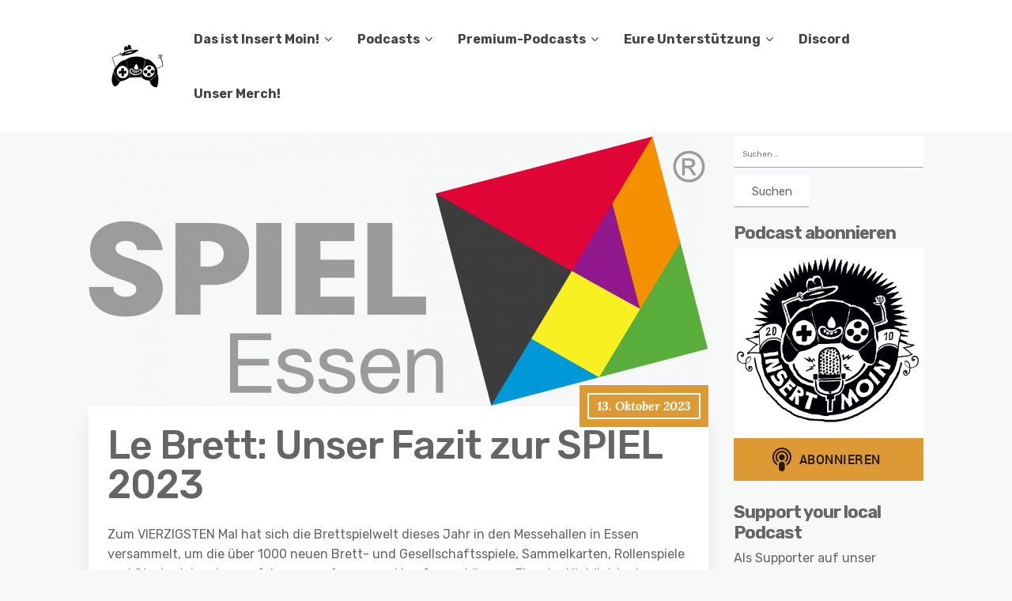

--- FILE ---
content_type: text/html; charset=UTF-8
request_url: https://insertmoin.de/le-brett-unser-fazit-zur-spiel-2023/
body_size: 12337
content:
<!DOCTYPE html>
<html lang="de">
	<head>
		<meta charset="UTF-8" />

		<!-- Mobile Specific Data -->
		<meta name="viewport" content="width=device-width, initial-scale=1.0">
		<meta http-equiv="X-UA-Compatible" content="ie=edge">
		<title>Le Brett: Unser Fazit zur SPIEL 2023 &#8211; Insert Moin</title>
<meta name='robots' content='max-image-preview:large' />
	<style>img:is([sizes="auto" i], [sizes^="auto," i]) { contain-intrinsic-size: 3000px 1500px }</style>
	<link rel='dns-prefetch' href='//insertmoin.de' />
<link rel='dns-prefetch' href='//fonts.googleapis.com' />

<link rel="alternate" type="application/rss+xml" title="Podcast Feed: Insert Moin (insertmoin)" href="https://insertmoin.de/feed/mp3/" />
<script type="text/javascript">
/* <![CDATA[ */
window._wpemojiSettings = {"baseUrl":"https:\/\/s.w.org\/images\/core\/emoji\/16.0.1\/72x72\/","ext":".png","svgUrl":"https:\/\/s.w.org\/images\/core\/emoji\/16.0.1\/svg\/","svgExt":".svg","source":{"concatemoji":"https:\/\/insertmoin.de\/wp-includes\/js\/wp-emoji-release.min.js?ver=6.8.3"}};
/*! This file is auto-generated */
!function(s,n){var o,i,e;function c(e){try{var t={supportTests:e,timestamp:(new Date).valueOf()};sessionStorage.setItem(o,JSON.stringify(t))}catch(e){}}function p(e,t,n){e.clearRect(0,0,e.canvas.width,e.canvas.height),e.fillText(t,0,0);var t=new Uint32Array(e.getImageData(0,0,e.canvas.width,e.canvas.height).data),a=(e.clearRect(0,0,e.canvas.width,e.canvas.height),e.fillText(n,0,0),new Uint32Array(e.getImageData(0,0,e.canvas.width,e.canvas.height).data));return t.every(function(e,t){return e===a[t]})}function u(e,t){e.clearRect(0,0,e.canvas.width,e.canvas.height),e.fillText(t,0,0);for(var n=e.getImageData(16,16,1,1),a=0;a<n.data.length;a++)if(0!==n.data[a])return!1;return!0}function f(e,t,n,a){switch(t){case"flag":return n(e,"\ud83c\udff3\ufe0f\u200d\u26a7\ufe0f","\ud83c\udff3\ufe0f\u200b\u26a7\ufe0f")?!1:!n(e,"\ud83c\udde8\ud83c\uddf6","\ud83c\udde8\u200b\ud83c\uddf6")&&!n(e,"\ud83c\udff4\udb40\udc67\udb40\udc62\udb40\udc65\udb40\udc6e\udb40\udc67\udb40\udc7f","\ud83c\udff4\u200b\udb40\udc67\u200b\udb40\udc62\u200b\udb40\udc65\u200b\udb40\udc6e\u200b\udb40\udc67\u200b\udb40\udc7f");case"emoji":return!a(e,"\ud83e\udedf")}return!1}function g(e,t,n,a){var r="undefined"!=typeof WorkerGlobalScope&&self instanceof WorkerGlobalScope?new OffscreenCanvas(300,150):s.createElement("canvas"),o=r.getContext("2d",{willReadFrequently:!0}),i=(o.textBaseline="top",o.font="600 32px Arial",{});return e.forEach(function(e){i[e]=t(o,e,n,a)}),i}function t(e){var t=s.createElement("script");t.src=e,t.defer=!0,s.head.appendChild(t)}"undefined"!=typeof Promise&&(o="wpEmojiSettingsSupports",i=["flag","emoji"],n.supports={everything:!0,everythingExceptFlag:!0},e=new Promise(function(e){s.addEventListener("DOMContentLoaded",e,{once:!0})}),new Promise(function(t){var n=function(){try{var e=JSON.parse(sessionStorage.getItem(o));if("object"==typeof e&&"number"==typeof e.timestamp&&(new Date).valueOf()<e.timestamp+604800&&"object"==typeof e.supportTests)return e.supportTests}catch(e){}return null}();if(!n){if("undefined"!=typeof Worker&&"undefined"!=typeof OffscreenCanvas&&"undefined"!=typeof URL&&URL.createObjectURL&&"undefined"!=typeof Blob)try{var e="postMessage("+g.toString()+"("+[JSON.stringify(i),f.toString(),p.toString(),u.toString()].join(",")+"));",a=new Blob([e],{type:"text/javascript"}),r=new Worker(URL.createObjectURL(a),{name:"wpTestEmojiSupports"});return void(r.onmessage=function(e){c(n=e.data),r.terminate(),t(n)})}catch(e){}c(n=g(i,f,p,u))}t(n)}).then(function(e){for(var t in e)n.supports[t]=e[t],n.supports.everything=n.supports.everything&&n.supports[t],"flag"!==t&&(n.supports.everythingExceptFlag=n.supports.everythingExceptFlag&&n.supports[t]);n.supports.everythingExceptFlag=n.supports.everythingExceptFlag&&!n.supports.flag,n.DOMReady=!1,n.readyCallback=function(){n.DOMReady=!0}}).then(function(){return e}).then(function(){var e;n.supports.everything||(n.readyCallback(),(e=n.source||{}).concatemoji?t(e.concatemoji):e.wpemoji&&e.twemoji&&(t(e.twemoji),t(e.wpemoji)))}))}((window,document),window._wpemojiSettings);
/* ]]> */
</script>
<link rel='stylesheet' id='podlove-frontend-css-css' href='https://insertmoin.de/wp-content/plugins/podlove-podcasting-plugin-for-wordpress/css/frontend.css?ver=1.0' type='text/css' media='all' />
<link rel='stylesheet' id='podlove-admin-font-css' href='https://insertmoin.de/wp-content/plugins/podlove-podcasting-plugin-for-wordpress/css/admin-font.css?ver=4.3.0' type='text/css' media='all' />
<style id='wp-emoji-styles-inline-css' type='text/css'>

	img.wp-smiley, img.emoji {
		display: inline !important;
		border: none !important;
		box-shadow: none !important;
		height: 1em !important;
		width: 1em !important;
		margin: 0 0.07em !important;
		vertical-align: -0.1em !important;
		background: none !important;
		padding: 0 !important;
	}
</style>
<link rel='stylesheet' id='wp-block-library-css' href='https://insertmoin.de/wp-includes/css/dist/block-library/style.min.css?ver=6.8.3' type='text/css' media='all' />
<style id='classic-theme-styles-inline-css' type='text/css'>
/*! This file is auto-generated */
.wp-block-button__link{color:#fff;background-color:#32373c;border-radius:9999px;box-shadow:none;text-decoration:none;padding:calc(.667em + 2px) calc(1.333em + 2px);font-size:1.125em}.wp-block-file__button{background:#32373c;color:#fff;text-decoration:none}
</style>
<style id='global-styles-inline-css' type='text/css'>
:root{--wp--preset--aspect-ratio--square: 1;--wp--preset--aspect-ratio--4-3: 4/3;--wp--preset--aspect-ratio--3-4: 3/4;--wp--preset--aspect-ratio--3-2: 3/2;--wp--preset--aspect-ratio--2-3: 2/3;--wp--preset--aspect-ratio--16-9: 16/9;--wp--preset--aspect-ratio--9-16: 9/16;--wp--preset--color--black: #000000;--wp--preset--color--cyan-bluish-gray: #abb8c3;--wp--preset--color--white: #ffffff;--wp--preset--color--pale-pink: #f78da7;--wp--preset--color--vivid-red: #cf2e2e;--wp--preset--color--luminous-vivid-orange: #ff6900;--wp--preset--color--luminous-vivid-amber: #fcb900;--wp--preset--color--light-green-cyan: #7bdcb5;--wp--preset--color--vivid-green-cyan: #00d084;--wp--preset--color--pale-cyan-blue: #8ed1fc;--wp--preset--color--vivid-cyan-blue: #0693e3;--wp--preset--color--vivid-purple: #9b51e0;--wp--preset--gradient--vivid-cyan-blue-to-vivid-purple: linear-gradient(135deg,rgba(6,147,227,1) 0%,rgb(155,81,224) 100%);--wp--preset--gradient--light-green-cyan-to-vivid-green-cyan: linear-gradient(135deg,rgb(122,220,180) 0%,rgb(0,208,130) 100%);--wp--preset--gradient--luminous-vivid-amber-to-luminous-vivid-orange: linear-gradient(135deg,rgba(252,185,0,1) 0%,rgba(255,105,0,1) 100%);--wp--preset--gradient--luminous-vivid-orange-to-vivid-red: linear-gradient(135deg,rgba(255,105,0,1) 0%,rgb(207,46,46) 100%);--wp--preset--gradient--very-light-gray-to-cyan-bluish-gray: linear-gradient(135deg,rgb(238,238,238) 0%,rgb(169,184,195) 100%);--wp--preset--gradient--cool-to-warm-spectrum: linear-gradient(135deg,rgb(74,234,220) 0%,rgb(151,120,209) 20%,rgb(207,42,186) 40%,rgb(238,44,130) 60%,rgb(251,105,98) 80%,rgb(254,248,76) 100%);--wp--preset--gradient--blush-light-purple: linear-gradient(135deg,rgb(255,206,236) 0%,rgb(152,150,240) 100%);--wp--preset--gradient--blush-bordeaux: linear-gradient(135deg,rgb(254,205,165) 0%,rgb(254,45,45) 50%,rgb(107,0,62) 100%);--wp--preset--gradient--luminous-dusk: linear-gradient(135deg,rgb(255,203,112) 0%,rgb(199,81,192) 50%,rgb(65,88,208) 100%);--wp--preset--gradient--pale-ocean: linear-gradient(135deg,rgb(255,245,203) 0%,rgb(182,227,212) 50%,rgb(51,167,181) 100%);--wp--preset--gradient--electric-grass: linear-gradient(135deg,rgb(202,248,128) 0%,rgb(113,206,126) 100%);--wp--preset--gradient--midnight: linear-gradient(135deg,rgb(2,3,129) 0%,rgb(40,116,252) 100%);--wp--preset--font-size--small: 13px;--wp--preset--font-size--medium: 20px;--wp--preset--font-size--large: 36px;--wp--preset--font-size--x-large: 42px;--wp--preset--spacing--20: 0.44rem;--wp--preset--spacing--30: 0.67rem;--wp--preset--spacing--40: 1rem;--wp--preset--spacing--50: 1.5rem;--wp--preset--spacing--60: 2.25rem;--wp--preset--spacing--70: 3.38rem;--wp--preset--spacing--80: 5.06rem;--wp--preset--shadow--natural: 6px 6px 9px rgba(0, 0, 0, 0.2);--wp--preset--shadow--deep: 12px 12px 50px rgba(0, 0, 0, 0.4);--wp--preset--shadow--sharp: 6px 6px 0px rgba(0, 0, 0, 0.2);--wp--preset--shadow--outlined: 6px 6px 0px -3px rgba(255, 255, 255, 1), 6px 6px rgba(0, 0, 0, 1);--wp--preset--shadow--crisp: 6px 6px 0px rgba(0, 0, 0, 1);}:where(.is-layout-flex){gap: 0.5em;}:where(.is-layout-grid){gap: 0.5em;}body .is-layout-flex{display: flex;}.is-layout-flex{flex-wrap: wrap;align-items: center;}.is-layout-flex > :is(*, div){margin: 0;}body .is-layout-grid{display: grid;}.is-layout-grid > :is(*, div){margin: 0;}:where(.wp-block-columns.is-layout-flex){gap: 2em;}:where(.wp-block-columns.is-layout-grid){gap: 2em;}:where(.wp-block-post-template.is-layout-flex){gap: 1.25em;}:where(.wp-block-post-template.is-layout-grid){gap: 1.25em;}.has-black-color{color: var(--wp--preset--color--black) !important;}.has-cyan-bluish-gray-color{color: var(--wp--preset--color--cyan-bluish-gray) !important;}.has-white-color{color: var(--wp--preset--color--white) !important;}.has-pale-pink-color{color: var(--wp--preset--color--pale-pink) !important;}.has-vivid-red-color{color: var(--wp--preset--color--vivid-red) !important;}.has-luminous-vivid-orange-color{color: var(--wp--preset--color--luminous-vivid-orange) !important;}.has-luminous-vivid-amber-color{color: var(--wp--preset--color--luminous-vivid-amber) !important;}.has-light-green-cyan-color{color: var(--wp--preset--color--light-green-cyan) !important;}.has-vivid-green-cyan-color{color: var(--wp--preset--color--vivid-green-cyan) !important;}.has-pale-cyan-blue-color{color: var(--wp--preset--color--pale-cyan-blue) !important;}.has-vivid-cyan-blue-color{color: var(--wp--preset--color--vivid-cyan-blue) !important;}.has-vivid-purple-color{color: var(--wp--preset--color--vivid-purple) !important;}.has-black-background-color{background-color: var(--wp--preset--color--black) !important;}.has-cyan-bluish-gray-background-color{background-color: var(--wp--preset--color--cyan-bluish-gray) !important;}.has-white-background-color{background-color: var(--wp--preset--color--white) !important;}.has-pale-pink-background-color{background-color: var(--wp--preset--color--pale-pink) !important;}.has-vivid-red-background-color{background-color: var(--wp--preset--color--vivid-red) !important;}.has-luminous-vivid-orange-background-color{background-color: var(--wp--preset--color--luminous-vivid-orange) !important;}.has-luminous-vivid-amber-background-color{background-color: var(--wp--preset--color--luminous-vivid-amber) !important;}.has-light-green-cyan-background-color{background-color: var(--wp--preset--color--light-green-cyan) !important;}.has-vivid-green-cyan-background-color{background-color: var(--wp--preset--color--vivid-green-cyan) !important;}.has-pale-cyan-blue-background-color{background-color: var(--wp--preset--color--pale-cyan-blue) !important;}.has-vivid-cyan-blue-background-color{background-color: var(--wp--preset--color--vivid-cyan-blue) !important;}.has-vivid-purple-background-color{background-color: var(--wp--preset--color--vivid-purple) !important;}.has-black-border-color{border-color: var(--wp--preset--color--black) !important;}.has-cyan-bluish-gray-border-color{border-color: var(--wp--preset--color--cyan-bluish-gray) !important;}.has-white-border-color{border-color: var(--wp--preset--color--white) !important;}.has-pale-pink-border-color{border-color: var(--wp--preset--color--pale-pink) !important;}.has-vivid-red-border-color{border-color: var(--wp--preset--color--vivid-red) !important;}.has-luminous-vivid-orange-border-color{border-color: var(--wp--preset--color--luminous-vivid-orange) !important;}.has-luminous-vivid-amber-border-color{border-color: var(--wp--preset--color--luminous-vivid-amber) !important;}.has-light-green-cyan-border-color{border-color: var(--wp--preset--color--light-green-cyan) !important;}.has-vivid-green-cyan-border-color{border-color: var(--wp--preset--color--vivid-green-cyan) !important;}.has-pale-cyan-blue-border-color{border-color: var(--wp--preset--color--pale-cyan-blue) !important;}.has-vivid-cyan-blue-border-color{border-color: var(--wp--preset--color--vivid-cyan-blue) !important;}.has-vivid-purple-border-color{border-color: var(--wp--preset--color--vivid-purple) !important;}.has-vivid-cyan-blue-to-vivid-purple-gradient-background{background: var(--wp--preset--gradient--vivid-cyan-blue-to-vivid-purple) !important;}.has-light-green-cyan-to-vivid-green-cyan-gradient-background{background: var(--wp--preset--gradient--light-green-cyan-to-vivid-green-cyan) !important;}.has-luminous-vivid-amber-to-luminous-vivid-orange-gradient-background{background: var(--wp--preset--gradient--luminous-vivid-amber-to-luminous-vivid-orange) !important;}.has-luminous-vivid-orange-to-vivid-red-gradient-background{background: var(--wp--preset--gradient--luminous-vivid-orange-to-vivid-red) !important;}.has-very-light-gray-to-cyan-bluish-gray-gradient-background{background: var(--wp--preset--gradient--very-light-gray-to-cyan-bluish-gray) !important;}.has-cool-to-warm-spectrum-gradient-background{background: var(--wp--preset--gradient--cool-to-warm-spectrum) !important;}.has-blush-light-purple-gradient-background{background: var(--wp--preset--gradient--blush-light-purple) !important;}.has-blush-bordeaux-gradient-background{background: var(--wp--preset--gradient--blush-bordeaux) !important;}.has-luminous-dusk-gradient-background{background: var(--wp--preset--gradient--luminous-dusk) !important;}.has-pale-ocean-gradient-background{background: var(--wp--preset--gradient--pale-ocean) !important;}.has-electric-grass-gradient-background{background: var(--wp--preset--gradient--electric-grass) !important;}.has-midnight-gradient-background{background: var(--wp--preset--gradient--midnight) !important;}.has-small-font-size{font-size: var(--wp--preset--font-size--small) !important;}.has-medium-font-size{font-size: var(--wp--preset--font-size--medium) !important;}.has-large-font-size{font-size: var(--wp--preset--font-size--large) !important;}.has-x-large-font-size{font-size: var(--wp--preset--font-size--x-large) !important;}
:where(.wp-block-post-template.is-layout-flex){gap: 1.25em;}:where(.wp-block-post-template.is-layout-grid){gap: 1.25em;}
:where(.wp-block-columns.is-layout-flex){gap: 2em;}:where(.wp-block-columns.is-layout-grid){gap: 2em;}
:root :where(.wp-block-pullquote){font-size: 1.5em;line-height: 1.6;}
</style>
<link rel='stylesheet' id='minimalist-blog-gfonts-css' href='https://fonts.googleapis.com/css?family=Lora%3A700i%7CRubik%3A400%2C500%2C700&#038;subset=cyrillic-ext%2Ccyrillic%2Cvietnamese%2Clatin-ext%2Clatin&#038;ver=1.0.0' type='text/css' media='all' />
<link rel='stylesheet' id='minimalist-blog-fontawesome-css' href='https://insertmoin.de/wp-content/themes/minimalist-blog/assets/css/font-awesome.min.css?ver=1.0.0' type='text/css' media='all' />
<link rel='stylesheet' id='minimalist-blog-normalize-css' href='https://insertmoin.de/wp-content/themes/minimalist-blog/assets/css/normalize.css?ver=1.0.0' type='text/css' media='all' />
<link rel='stylesheet' id='minimalist-blog-skeleton-css' href='https://insertmoin.de/wp-content/themes/minimalist-blog/assets/css/skeleton.css?ver=1.0.0' type='text/css' media='all' />
<link rel='stylesheet' id='minimalist-blog-main-style-css' href='https://insertmoin.de/wp-content/themes/minimalist-blog/assets/css/main.css?ver=1.6' type='text/css' media='all' />
<link rel='stylesheet' id='minimalist-blog-style-css-css' href='https://insertmoin.de/wp-content/themes/minimalist-blog/style.css?ver=1.6' type='text/css' media='all' />
<style id='minimalist-blog-style-css-inline-css' type='text/css'>

        .single-masonry .post-date,
        .menubar-close,
        .button,
        .ct-slider-main .ct-cat,
        .item-block .post-excerpt .post-date {
            background-color: #dd9933;
        }
        .grid-item a,
        .footer a:hover,
        a:hover,
        .button:hover,
        .link-pages > .page-numbers,
        h4,
        .next-post-wrap::before,
        .previous-post-wrap::before,
        .main-nav li a:hover,
        ul .highlight::after,
        .ct-slider-main .ct-caption .fpc-underline,
        .item-block .fpc-underline {
            color: #dd9933;
        }
        .button:hover,
        .link-pages > .page-numbers,
        .button {
            border: 1px solid #dd9933;
        }
        .footer {
            border-top: 2px solid #dd9933;
        }
        .footer .footer-site-info {
            border-top: 1px solid #dd9933;
        }
        .grid-item .post-wrap:hover,
        .main-nav > .menu-item-has-children:hover > ul,
        .sticky .post-wrap {
            border-bottom: 1px solid #dd9933;
        }
        .main-nav .menu-item-has-children .menu-item-has-children > ul {
            border-left: 1px solid #dd9933;
        }
        .form-submit #submit,
        .search-submit,
        input[type="search"].search-field,
        input:hover,
        input[type="text"]:hover,
        input[type="email"]:hover,
        input[type="url"]:hover,
        textarea:hover,
        input[type="search"].wp-block-search__input,
        .wp-block-search__button,
        .item-block .fpc-underline,
        .input-newsletter > input,
        .input-newsletter .input-newsletter-button > input  {
            border-bottom-color: #dd9933;
        }
        .single-post-content .post-date,
        .single-page-content .post-date {
            background-color: #dd9933;
            border: 1rem solid #dd9933;
        }
        .entry-footer,
        .comment {
            border-top: 2px solid #dd9933;
        }
        .bypostauthor article {
            border: 2px solid #dd9933;
        }/* Mozilla based browser */
        ::-moz-selection {
            background-color: #dd9933;
            color: #fff;
        }

        /* Opera browser */
        ::-o-selection {
            background-color: #dd9933;
            color: #fff;
        }

        /* Internet Explorer browser*/
        ::-ms-selection {
            background-color: #dd9933;
            color: #fff;
        }

        /* Chrome and safari browser */
        ::-webkit-selection {
            background-color: #dd9933;
            color: #fff;
        }

        /* Default */
        ::selection {
            background-color: #dd9933;
            color: #fff;
        }
</style>
<script type="text/javascript" src="https://insertmoin.de/wp-content/plugins/podlove-web-player/web-player/embed.js?ver=5.9.1" id="podlove-web-player-player-js"></script>
<script type="text/javascript" src="https://insertmoin.de/wp-content/plugins/podlove-web-player/js/cache.js?ver=5.9.1" id="podlove-web-player-player-cache-js"></script>
<script type="text/javascript" src="https://insertmoin.de/wp-includes/js/jquery/jquery.min.js?ver=3.7.1" id="jquery-core-js"></script>
<script type="text/javascript" src="https://insertmoin.de/wp-includes/js/jquery/jquery-migrate.min.js?ver=3.4.1" id="jquery-migrate-js"></script>
<link rel="https://api.w.org/" href="https://insertmoin.de/wp-json/" /><link rel="alternate" title="JSON" type="application/json" href="https://insertmoin.de/wp-json/wp/v2/posts/109729" /><link rel="EditURI" type="application/rsd+xml" title="RSD" href="https://insertmoin.de/xmlrpc.php?rsd" />
<meta name="generator" content="WordPress 6.8.3" />
<link rel="canonical" href="https://insertmoin.de/le-brett-unser-fazit-zur-spiel-2023/" />
<link rel='shortlink' href='https://insertmoin.de/?p=109729' />
<link rel="alternate" title="oEmbed (JSON)" type="application/json+oembed" href="https://insertmoin.de/wp-json/oembed/1.0/embed?url=https%3A%2F%2Finsertmoin.de%2Fle-brett-unser-fazit-zur-spiel-2023%2F" />
<link rel="alternate" title="oEmbed (XML)" type="text/xml+oembed" href="https://insertmoin.de/wp-json/oembed/1.0/embed?url=https%3A%2F%2Finsertmoin.de%2Fle-brett-unser-fazit-zur-spiel-2023%2F&#038;format=xml" />
<meta name="generator" content="Redux 4.5.8" />	</head>

	<body class="wp-singular post-template-default single single-post postid-109729 single-format-standard wp-custom-logo wp-embed-responsive wp-theme-minimalist-blog sticky-header">
	        <a class="skip-link" href="#content">
        Skip to content</a>
	  	<header class="site-header">
	        <div class="container">
	            <div class="row">
		                <div class="site-branding">
			                    <a href="https://insertmoin.de/" class="custom-logo-link" rel="home"><img width="117" height="55" src="https://insertmoin.de/wp-content/uploads/2020/04/cropped-croissantonly55-1.png" class="custom-logo" alt="Insert Moin" decoding="async" /></a>		                </div><!-- /.site-branding -->

	                	<nav class="menu-all-pages-container"><ul id="menu-hauptmenue" class="main-nav"><li id="menu-item-104121" class="menu-item menu-item-type-post_type menu-item-object-page menu-item-home menu-item-has-children menu-item-104121"><a href="https://insertmoin.de/das-ist-insert-moin/">Das ist Insert Moin!</a>
<ul class="sub-menu">
	<li id="menu-item-111787" class="menu-item menu-item-type-post_type menu-item-object-page menu-item-home menu-item-111787"><a href="https://insertmoin.de/das-ist-insert-moin/">Das ist Insert Moin!</a></li>
	<li id="menu-item-94205" class="menu-item menu-item-type-post_type menu-item-object-page menu-item-94205"><a href="https://insertmoin.de/das-team/">Das Team</a></li>
	<li id="menu-item-95473" class="menu-item menu-item-type-post_type menu-item-object-page menu-item-95473"><a href="https://insertmoin.de/unser-leitbild/">Leitbild</a></li>
</ul>
</li>
<li id="menu-item-104120" class="menu-item menu-item-type-custom menu-item-object-custom menu-item-home menu-item-has-children menu-item-104120"><a href="https://insertmoin.de">Podcasts</a>
<ul class="sub-menu">
	<li id="menu-item-104122" class="menu-item menu-item-type-taxonomy menu-item-object-category menu-item-104122"><a href="https://insertmoin.de/category/cast/">Alle freien Folgen</a></li>
	<li id="menu-item-104133" class="menu-item menu-item-type-taxonomy menu-item-object-post_tag menu-item-104133"><a href="https://insertmoin.de/tag/brunch/">Brunch</a></li>
	<li id="menu-item-111789" class="menu-item menu-item-type-taxonomy menu-item-object-post_tag menu-item-111789"><a href="https://insertmoin.de/tag/intern-moin/">Intern Moin</a></li>
</ul>
</li>
<li id="menu-item-100291" class="menu-item menu-item-type-custom menu-item-object-custom menu-item-has-children menu-item-100291"><a href="https://insertmoin.de/category/premium/?customize_changeset_uuid=bef638d7-2bdb-46c4-8f8c-3c55ea42f7ee&#038;customize_autosaved=on">Premium-Podcasts</a>
<ul class="sub-menu">
	<li id="menu-item-99174" class="menu-item menu-item-type-taxonomy menu-item-object-category current-post-ancestor current-menu-parent current-post-parent menu-item-99174"><a href="https://insertmoin.de/category/premium/">Alle Premium-Folgen</a></li>
	<li id="menu-item-111713" class="menu-item menu-item-type-custom menu-item-object-custom menu-item-111713"><a href="/tag/review/">Reviews &#038; Tests</a></li>
	<li id="menu-item-111781" class="menu-item menu-item-type-taxonomy menu-item-object-post_tag menu-item-111781"><a href="https://insertmoin.de/tag/hidden-gems/">Hidden Gems</a></li>
	<li id="menu-item-104130" class="menu-item menu-item-type-taxonomy menu-item-object-post_tag menu-item-104130"><a href="https://insertmoin.de/tag/nachschlag/">Nachschlag</a></li>
	<li id="menu-item-104953" class="menu-item menu-item-type-taxonomy menu-item-object-post_tag menu-item-104953"><a href="https://insertmoin.de/tag/random-encounters/">Random Encounters</a></li>
	<li id="menu-item-111835" class="menu-item menu-item-type-taxonomy menu-item-object-post_tag menu-item-111835"><a href="https://insertmoin.de/tag/retro-2/">Retrospektive</a></li>
</ul>
</li>
<li id="menu-item-111791" class="menu-item menu-item-type-taxonomy menu-item-object-category menu-item-has-children menu-item-111791"><a href="https://insertmoin.de/category/cast/">Eure Unterstützung</a>
<ul class="sub-menu">
	<li id="menu-item-111784" class="menu-item menu-item-type-custom menu-item-object-custom menu-item-111784"><a href="http://www.patreon.com/insertmoin">Patreon</a></li>
	<li id="menu-item-111785" class="menu-item menu-item-type-custom menu-item-object-custom menu-item-111785"><a href="https://steadyhq.com/de/insertmoin/about">Steady</a></li>
</ul>
</li>
<li id="menu-item-111782" class="menu-item menu-item-type-custom menu-item-object-custom menu-item-111782"><a href="https://discord.com/invite/W54j43n">Discord</a></li>
<li id="menu-item-106139" class="menu-item menu-item-type-custom menu-item-object-custom menu-item-106139"><a href="https://www.supergeek.de/de/designer/insert-moin">Unser Merch!</a></li>
</ul></nav>						 <div class="mobile-navigation">
						 					    			<a href="#" class="menubar-right"><i class="fa fa-bars has-logo"></i></a>
				    		
			        		<nav class="nav-parent">
								<ul id="menu-hauptmenue-1" class="mobile-nav"><li class="menu-item menu-item-type-post_type menu-item-object-page menu-item-home menu-item-has-children menu-item-104121"><a href="https://insertmoin.de/das-ist-insert-moin/">Das ist Insert Moin!</a><a href="#" class="dropdown-toggle"><i class="fa fa-ellipsis-v"></i></a>
<ul class="sub-menu">
	<li class="menu-item menu-item-type-post_type menu-item-object-page menu-item-home menu-item-111787"><a href="https://insertmoin.de/das-ist-insert-moin/">Das ist Insert Moin!</a></li>
	<li class="menu-item menu-item-type-post_type menu-item-object-page menu-item-94205"><a href="https://insertmoin.de/das-team/">Das Team</a></li>
	<li class="menu-item menu-item-type-post_type menu-item-object-page menu-item-95473"><a href="https://insertmoin.de/unser-leitbild/">Leitbild</a></li>
</ul>
</li>
<li class="menu-item menu-item-type-custom menu-item-object-custom menu-item-home menu-item-has-children menu-item-104120"><a href="https://insertmoin.de">Podcasts</a><a href="#" class="dropdown-toggle"><i class="fa fa-ellipsis-v"></i></a>
<ul class="sub-menu">
	<li class="menu-item menu-item-type-taxonomy menu-item-object-category menu-item-104122"><a href="https://insertmoin.de/category/cast/">Alle freien Folgen</a></li>
	<li class="menu-item menu-item-type-taxonomy menu-item-object-post_tag menu-item-104133"><a href="https://insertmoin.de/tag/brunch/">Brunch</a></li>
	<li class="menu-item menu-item-type-taxonomy menu-item-object-post_tag menu-item-111789"><a href="https://insertmoin.de/tag/intern-moin/">Intern Moin</a></li>
</ul>
</li>
<li class="menu-item menu-item-type-custom menu-item-object-custom menu-item-has-children menu-item-100291"><a href="https://insertmoin.de/category/premium/?customize_changeset_uuid=bef638d7-2bdb-46c4-8f8c-3c55ea42f7ee&#038;customize_autosaved=on">Premium-Podcasts</a><a href="#" class="dropdown-toggle"><i class="fa fa-ellipsis-v"></i></a>
<ul class="sub-menu">
	<li class="menu-item menu-item-type-taxonomy menu-item-object-category current-post-ancestor current-menu-parent current-post-parent menu-item-99174"><a href="https://insertmoin.de/category/premium/">Alle Premium-Folgen</a></li>
	<li class="menu-item menu-item-type-custom menu-item-object-custom menu-item-111713"><a href="/tag/review/">Reviews &#038; Tests</a></li>
	<li class="menu-item menu-item-type-taxonomy menu-item-object-post_tag menu-item-111781"><a href="https://insertmoin.de/tag/hidden-gems/">Hidden Gems</a></li>
	<li class="menu-item menu-item-type-taxonomy menu-item-object-post_tag menu-item-104130"><a href="https://insertmoin.de/tag/nachschlag/">Nachschlag</a></li>
	<li class="menu-item menu-item-type-taxonomy menu-item-object-post_tag menu-item-104953"><a href="https://insertmoin.de/tag/random-encounters/">Random Encounters</a></li>
	<li class="menu-item menu-item-type-taxonomy menu-item-object-post_tag menu-item-111835"><a href="https://insertmoin.de/tag/retro-2/">Retrospektive</a></li>
</ul>
</li>
<li class="menu-item menu-item-type-taxonomy menu-item-object-category menu-item-has-children menu-item-111791"><a href="https://insertmoin.de/category/cast/">Eure Unterstützung</a><a href="#" class="dropdown-toggle"><i class="fa fa-ellipsis-v"></i></a>
<ul class="sub-menu">
	<li class="menu-item menu-item-type-custom menu-item-object-custom menu-item-111784"><a href="http://www.patreon.com/insertmoin">Patreon</a></li>
	<li class="menu-item menu-item-type-custom menu-item-object-custom menu-item-111785"><a href="https://steadyhq.com/de/insertmoin/about">Steady</a></li>
</ul>
</li>
<li class="menu-item menu-item-type-custom menu-item-object-custom menu-item-111782"><a href="https://discord.com/invite/W54j43n">Discord</a></li>
<li class="menu-item menu-item-type-custom menu-item-object-custom menu-item-106139"><a href="https://www.supergeek.de/de/designer/insert-moin">Unser Merch!</a></li>
</ul>						        <a href="#" class="menubar-close"><i class="fa fa-close"></i></a>
			        		</nav>
						</div> <!-- /.mobile-navigation -->

	            </div><!-- /.row -->
	        </div><!-- /.container -->
	    </header>

<div class="container body-container" id="content">
	<div class="row">
		<div class="nine columns">
			
<div id="post-109729" class="post-109729 post type-post status-publish format-standard has-post-thumbnail hentry category-premium tag-boardgames tag-brettspiel tag-le-brett tag-messe tag-spiel tag-spiel-2023">
			<div class="featured-single-image">
			<img width="1960" height="855" src="https://insertmoin.de/wp-content/uploads/2023/10/SPIEL-Essen-Logo.png" class="attachment-minimalist-blog-1200-16x9 size-minimalist-blog-1200-16x9 wp-post-image" alt="" decoding="async" fetchpriority="high" srcset="https://insertmoin.de/wp-content/uploads/2023/10/SPIEL-Essen-Logo.png 1960w, https://insertmoin.de/wp-content/uploads/2023/10/SPIEL-Essen-Logo-300x131.png 300w, https://insertmoin.de/wp-content/uploads/2023/10/SPIEL-Essen-Logo-1024x447.png 1024w, https://insertmoin.de/wp-content/uploads/2023/10/SPIEL-Essen-Logo-768x335.png 768w, https://insertmoin.de/wp-content/uploads/2023/10/SPIEL-Essen-Logo-1536x670.png 1536w" sizes="(max-width: 1960px) 100vw, 1960px" />		</div><!-- /.image-container -->
	
	<div class="single-post-content post-single white clearfix">

		<div class="post-date">
			<span class="day-month year">13. Oktober 2023</span>
		</div><!-- /.post-date -->

		<h1 class="entry-title">Le Brett: Unser Fazit zur SPIEL 2023</h1>		<div class="post-content clearfix">
			<p data-pm-slice="1 1 []">Zum VIERZIGSTEN Mal hat sich die Brettspielwelt dieses Jahr in den Messehallen in Essen versammelt, um die über 1000 neuen Brett- und Gesellschaftsspiele, Sammelkarten, Rollenspiele und Strategiekracher zu feiern, anzufassen und kaufen zu können. Eins der Highlights des Spielejahres, nicht nur für Manu, sondern auch für Sven (aka <a href="https://www.youtube.com/channel/UCgtjZR0MBivLqscLToj-jBg">Brettballett</a>), der in diesem Podcast die Pilgerfahrt ins Zentrum des Ruhrgebiets Revue passieren lässt.</p>


<div style="height:55px" aria-hidden="true" class="wp-block-spacer"></div>



<h2 class="has-text-color wp-block-heading" style="color:#dd9933"><em>Wo kann ich die Folge hören?</em></h2>



<p class="has-text-color" style="color:#dd9933;font-size:17px"><em>Diese Folge ist exklusiv für unsere <a href="https://www.patreon.com/insertmoin"><strong>Unterstützer*innen auf Patreon</strong></a>&nbsp;und&nbsp;<a href="http://www.steadyhq.com/insertmoin"><strong>Steady</strong></a>&nbsp;verfügbar: Für nur 5 EUR im Monat erhaltet ihr jeden Montag, Mittwoch und Freitag<strong>&nbsp;eine neue Folge</strong>&nbsp;per RSS-Feed frisch zum Frühstück geliefert. </em></p>


<div class="wp-block-image">
<figure class="alignright size-large is-resized"><img decoding="async" src="https://insertmoin.de/wp-content/uploads/2016/12/liebhaberCardanimatedGif.gif" alt="" class="wp-image-98935" width="185" height="185"/><figcaption><em><strong>Exklusive Goodies</strong> für Supporter*innen: </em><br><em>Die Liebhaberkarte, jährlich limitierte Fan-Shirts und vieles mehr!</em></figcaption></figure></div>


<p class="has-text-color" style="color:#dd9933;font-size:17px"><em>Darunter <strong>Reviews</strong> zu aktuellen Spielen, Einblicke hinter die Kulissen mit interessanten Menschen aus der Spielebranche, Meta-Diskussionen und <strong>Themen-Specials</strong>. </em></p>



<p class="has-text-color" style="color:#dd9933;font-size:17px"><em>Die Unterstützung ist <strong>jederzeit kündbar</strong> und ihr erhaltet sofort Zugang zu allen Premium-only-Inhalten! </em></p>



<p class="has-text-color" style="color:#dd9933;font-size:17px"><em><em>Alle weiteren Informationen auf <a href="http://www.patreon.com/insertmoin"><strong>patreon.com/insertmoin</strong></a> oder <a href="http://www.steadyhq.com/insertmoin"><strong>steadyhq.com/insertmoin</strong></a></em></em></p>
		</div><!-- /.post-content -->

		
		<div class="post-edit">
					</div><!-- /.post-edit -->

		<div class="display-meta clearfix">
			<div class="display-category"><a href="https://insertmoin.de/category/premium/" rel="category tag">Podcast (Premium)</a></div><!-- /.display-category -->
			<div class="display-tag">
				<span class="meta-sep"></span><a href="https://insertmoin.de/tag/boardgames/">#boardgames</a>, <a href="https://insertmoin.de/tag/brettspiel/">#brettspiel</a>, <a href="https://insertmoin.de/tag/le-brett/">#le brett</a>, <a href="https://insertmoin.de/tag/messe/">#messe</a>, <a href="https://insertmoin.de/tag/spiel/">#spiel</a>, <a href="https://insertmoin.de/tag/spiel-2023/">#spiel 2023</a>			</div><!-- /.display-tag -->
		</div><!-- /.display-meta -->
		<div class="pagination-single">
			<div class="pagination-nav clearfix">
												<div class="previous-post-wrap">
					<div class="previous-post"><a href="https://insertmoin.de/meta-quest-3-im-test-das-bisher-beste-standalone-vr-erlebnis/">Previous Post</a></div><!-- /.previous-post -->
					<a href="https://insertmoin.de/meta-quest-3-im-test-das-bisher-beste-standalone-vr-erlebnis/" class="prev">Meta Quest 3 im Test: Das bisher beste Standalone-VR-Erlebnis</a>
				</div><!-- /.previous-post-wrap -->
				
												<div class="next-post-wrap">
					<div class="next-post"><a href="https://insertmoin.de/forza-motorsport-im-test-erfolgreicher-restart/">Next Post</a></div><!-- /.next-post -->
					<a href="https://insertmoin.de/forza-motorsport-im-test-erfolgreicher-restart/" class="next">Forza Motorsport im Test: Erfolgreicher Restart?</a>
				</div><!-- /.next-post-wrap -->
							</div><!-- /.pagination-nav -->
		</div><!-- /.pagination-single-->
	</div><!-- /.single-post-content -->

	
	<div class="entry-footer">
		<div class="author-info vertical-align">
			<div class="author-image ">
							</div><!-- /.author-image -->
			<div class="author-details">
				<p class="entry-author-label">About the author</p>
				<a href="https://insertmoin.de/author/manu/"><span class="author-name">Manu</span><!-- /.author-name --></a>
								<div class="author-link">
									</div><!-- /.author-link -->
			</div><!-- /.author-details -->
		</div><!-- /.author-info -->
	</div><!-- /.entry-footer -->
</div>
		</div><!-- /.nine columns -->
		
<div class="three columns">
	<div id="search-3" class="widget_search sidebar-widgetarea widgetarea"><form role="search" method="get" class="search-form" action="https://insertmoin.de/">
				<label>
					<span class="screen-reader-text">Suche nach:</span>
					<input type="search" class="search-field" placeholder="Suchen …" value="" name="s" />
				</label>
				<input type="submit" class="search-submit" value="Suchen" />
			</form></div><!-- /.sidebar-widgetarea --><div id="podlove_subscribe_button_widget-2" class="widget_podlove_subscribe_button_widget sidebar-widgetarea widgetarea"><h3 class="widget-title">Podcast abonnieren</h3>
<script>window.podcastDatadfd2b4732ea857 = {"title":"Podcast abonnieren","subtitle":"Der abwechslungsreichste Spiele-Podcast der Welt. Mit Anne, Micha, Manu, Michi und illustren G\u00e4sten aus der Videospielbranche. Meinungen, Interviews und Croissants.","description":"Insert Moin ist unabh\u00e4ngiger Spielejournalismus zum H\u00f6ren. Seit 2010 sprechen wir mit stetig wechselnden G\u00e4sten \u00fcber ihre Liebe zu Games, die Menschen hinter den Produkten und die Branche. Von aktuellen AAA-Blockbustern bis Indie, von All-Time-Klassikern hin zu unbekannten Horror-Hidden-Gems. Kritisch, fair und komplett werbefrei: Mit mehr als 3500 Folgen ist Insert Moin einer der am l\u00e4ngsten in Serie laufende Spielepodcasts weltweit.","cover":"https:\/\/insertmoin.de\/podlove\/image\/68747470733a2f2f696e736572746d6f696e2e64652f77702d636f6e74656e742f75706c6f6164732f323032342f30372f6170706c65706f646361737473796d626f6c2e706e67\/400\/0\/0\/insert-moin","feeds":[{"type":"audio","format":"mp3","url":"https:\/\/insertmoin.de\/feed\/mp3\/","variant":"high","directory-url-itunes":"https:\/\/podcasts.apple.com\/podcast\/id408178702"}]};</script>
<script class="podlove-subscribe-button" src="https://cdn.podlove.org/subscribe-button/javascripts/app.js" data-json-data="podcastDatadfd2b4732ea857" data-language="de" data-size="big auto" data-format="cover" data-style="filled" data-color="#dd9933"> </script>
<script>
if (typeof SubscribeButton == 'undefined') {

    document.write(unescape("%3Cscript class=\"podlove-subscribe-button\" src=\"https://insertmoin.de/wp-content/plugins/podlove-podcasting-plugin-for-wordpress/lib/modules/subscribe_button/dist/javascripts/app.js\" data-json-data=\"podcastDatadfd2b4732ea857\" data-language=\"de\" data-size=\"big auto\" data-format=\"cover\" data-style=\"filled\" data-color=\"#dd9933\"> %3E%3C/script%3E"));

    // hide uninitialized button
    window.setTimeout(function() {
        iframes = document.querySelectorAll('.podlove-subscribe-button-iframe')
        for (i = 0; i < iframes.length; ++i) {
            if (!iframes[i].style.width && !iframes[i].style.height) {
                iframes[i].style.display = 'none';
            }
        }
    }, 5000);

}
</script></div><!-- /.sidebar-widgetarea --><div id="custom_html-4" class="widget_text widget_custom_html sidebar-widgetarea widgetarea"><h3 class="widget-title">Support your local Podcast</h3><div class="textwidget custom-html-widget"><p>Als Supporter auf unser <a href="http://www.patreon.com/insertmoin">Crowdfunding-Seite bei Patreon</a> erhaltet ihr ab einem Pledge von 5 Dollar im Monat exklusiven Zugang zu allen Folgen und unterstützt unabhängigen Spielejournalismus: </p>
<a href="http://www.patreon.com/insertmoin"><img class="alignnone wp-image-94785 size-medium" src="//insertmoin.de/wp-content/uploads/2015/01/patreon-logo-300x76-300x76.png" alt="" width="300" height="76" style="text-align:center; padding: 5px 0px;" /></a>

<p>Wer keine Kreditkarte oder PayPal nutzen möchte, kann auch auf Steady ein Abo mit Bankeinzug einrichten und erhält ebenfalls kompletten Zugriff auf alle Folgen: <a href="http://www.steadyhq.com/insertmoin/" target="_blank"><strong>SteadyHQ.com/insertmoin</strong></a> </p></div></div><!-- /.sidebar-widgetarea --><div id="custom_html-5" class="widget_text widget_custom_html sidebar-widgetarea widgetarea"><h3 class="widget-title">Join the Community! &lt;3</h3><div class="textwidget custom-html-widget">Kommt zu uns auf den Community-Server auf Discord: https://discord.gg/TEPWkGx</div></div><!-- /.sidebar-widgetarea --><div id="custom_html-6" class="widget_text widget_custom_html sidebar-widgetarea widgetarea"><h3 class="widget-title">Affiliate-Link:</h3><div class="textwidget custom-html-widget"><p>
Wenn ihr Insert Moin unterstützen wollt, benutzt doch einfach diesen <a href="https://amzn.to/345M7YV">Amazon-Affiliate-Link</a> für eure Bestellung. Ihr zahlt dabei den gleichen Preis wie sonst auch, Amazon überweist uns jedoch für die Weiterleitung einen gewissen Prozentsatz.<br>
<a href="https://amzn.to/345M7YV">
<img src="https://insertmoin.de/wp-content/uploads/2014/12/amazon_logo_RGB-300x76.jpg" alt="auf Amazon shoppen">
</a></p></div></div><!-- /.sidebar-widgetarea --></div><!-- /.three columns -->
	</div><!-- /.row -->
</div><!-- /.container -->

		<footer class="footer">
						<div class="u-full-width">
				<div class="container">
					<div class="row">
						<div class="six columns">
							<div id="custom_html-3" class="widget_text widget_custom_html widgetarea"><div class="textwidget custom-html-widget"><a href="/kontakt/">Kontakt</a> / <a href="/impressum/">Impressum</a> / <a href="/datenschutzerklaerung/">Datenschutzerklärung</a> / <a href="https://discordapp.com/invite/TEPWkGx">zum Discord-Server</a></div></div><!-- /.widgetarea -->						</div><!-- /.six columns -->
						<div class="three columns">
													</div><!-- /.three columns -->
						<div class="three columns">
							<div id="block-3" class="widget_block widget_search widgetarea"><form role="search" method="get" action="https://insertmoin.de/" class="wp-block-search__button-outside wp-block-search__text-button wp-block-search"    ><label class="wp-block-search__label" for="wp-block-search__input-1" >Suchen</label><div class="wp-block-search__inside-wrapper " ><input class="wp-block-search__input" id="wp-block-search__input-1" placeholder="" value="" type="search" name="s" required /><button aria-label="Suchen" class="wp-block-search__button wp-element-button" type="submit" >Suchen</button></div></form></div><!-- /.widgetarea -->						</div><!-- /.three columns -->
					</div><!-- /.row -->
				</div><!-- /.container -->
			</div><!-- /.u-full-width -->
						<div class="footer-site-info">
				Copyright <a href="https://insertmoin.de/" rel="home">Insert Moin</a>. All rights reserved.				<span class="footer-info-right">
				 | Designed by <a href="https://www.crafthemes.com/"> Crafthemes.com</a>
				</span>
			</div><!-- /.footer-site-info -->
		</footer>
		<script type="speculationrules">
{"prefetch":[{"source":"document","where":{"and":[{"href_matches":"\/*"},{"not":{"href_matches":["\/wp-*.php","\/wp-admin\/*","\/wp-content\/uploads\/*","\/wp-content\/*","\/wp-content\/plugins\/*","\/wp-content\/themes\/minimalist-blog\/*","\/*\\?(.+)"]}},{"not":{"selector_matches":"a[rel~=\"nofollow\"]"}},{"not":{"selector_matches":".no-prefetch, .no-prefetch a"}}]},"eagerness":"conservative"}]}
</script>
<script type="text/javascript" src="https://insertmoin.de/wp-includes/js/imagesloaded.min.js?ver=5.0.0" id="imagesloaded-js"></script>
<script type="text/javascript" src="https://insertmoin.de/wp-includes/js/masonry.min.js?ver=4.2.2" id="masonry-js"></script>
<script type="text/javascript" src="https://insertmoin.de/wp-content/themes/minimalist-blog/assets/js/jquery-custom.js?ver=1.6" id="minimalist-blog-jquery-custom-js"></script>
  </body>
</html>
